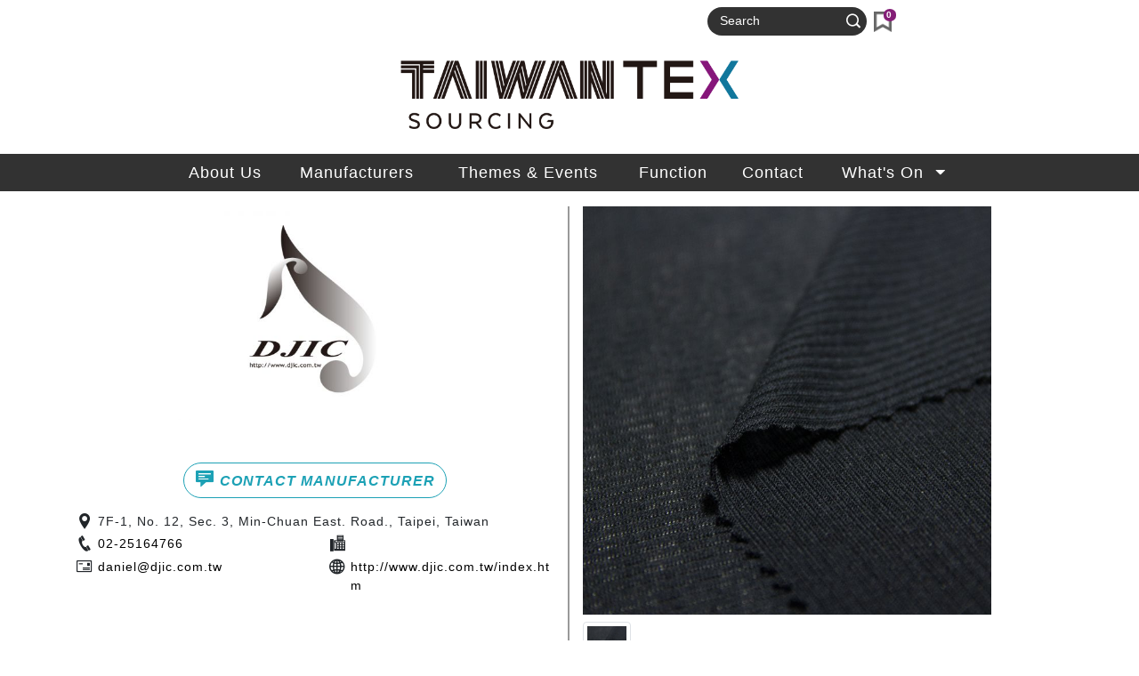

--- FILE ---
content_type: text/html; charset=UTF-8
request_url: https://www.texsourcing.org.tw/product.php?id=430
body_size: 26429
content:
<!doctype html>
 <html class="no-js" lang="zh-Hant-TW" itemscope itemtype="http://schema.org/WebPage">
<head>
<!-- SITE TITTLE -->
<meta charset="utf-8">
<meta http-equiv="X-UA-Compatible" content="IE=edge">
<meta name="viewport" content="width=device-width, initial-scale=1">
<title>AQ#M-1580R - Taiwan Tex Sourcing</title>
<!-- Global site tag (gtag.js) - Google Analytics -->
<script async src="https://www.googletagmanager.com/gtag/js?id=UA-170423812-1"></script>
<script>
  window.dataLayer = window.dataLayer || [];
  function gtag(){dataLayer.push(arguments);}
  gtag('js', new Date());

  gtag('config', 'UA-170423812-1');
</script><link rel="Shortcut Icon" type="image/x-icon" href="/icon/apple-icon-60x60.png">
<link rel="apple-touch-icon" sizes="57x57" href="/icon/apple-icon-57x57.png">
<link rel="apple-touch-icon" sizes="60x60" href="/icon/apple-icon-60x60.png">
<link rel="apple-touch-icon" sizes="72x72" href="/icon/apple-icon-72x72.png">
<link rel="apple-touch-icon" sizes="76x76" href="/icon/apple-icon-76x76.png">
<link rel="apple-touch-icon" sizes="114x114" href="/icon/apple-icon-114x114.png">
<link rel="apple-touch-icon" sizes="120x120" href="/icon/apple-icon-120x120.png">
<link rel="apple-touch-icon" sizes="144x144" href="/icon/apple-icon-144x144.png">
<link rel="apple-touch-icon" sizes="152x152" href="/icon/apple-icon-152x152.png">
<link rel="apple-touch-icon" sizes="180x180" href="/icon/apple-icon-180x180.png">
<link rel="icon" type="image/png" sizes="192x192"  href="/icon/android-icon-192x192.png">
<link rel="icon" type="image/png" sizes="32x32" href="/icon/favicon-32x32.png">
<link rel="icon" type="image/png" sizes="96x96" href="/icon/favicon-96x96.png">
<link rel="icon" type="image/png" sizes="16x16" href="/icon/favicon-16x16.png">
<meta property="og:type" content="website">
<meta property="twitter:card" content="summary">
<meta name="keywords" content="Taiwan Tex Sourcing,智慧數位布卡整合行銷平台,臺灣機能性紡織品,Taiwan Functional Textile,臺灣" /><meta name="description" content="智慧數位布卡整合行銷平台,臺灣機能性紡織品,Taiwan Functional Textile,臺灣" />
<meta property="og:description" content="智慧數位布卡整合行銷平台,臺灣機能性紡織品,Taiwan Functional Textile,臺灣" />
<meta property="twitter:description" content="智慧數位布卡整合行銷平台,臺灣機能性紡織品,Taiwan Functional Textile,臺灣" />
<meta itemprop="description" content="智慧數位布卡整合行銷平台,臺灣機能性紡織品,Taiwan Functional Textile,臺灣" />
<meta property="og:site_name" content="Taiwan Tex Sourcing" /><meta property="og:title" content="Taiwan Tex Sourcing - AQ#M-1580R" />
<meta property="twitter:title" content="Taiwan Tex Sourcing - AQ#M-1580R" />
<meta itemprop="headline" content="Taiwan Tex Sourcing - AQ#M-1580R" />
<meta property="og:url" content="https://www.texsourcing.org.tw/product.php?id=430" /><meta property="og:image" content="https://www.texsourcing.org.tw/public/products/430_1_1624006891_1_s.jpg" />
<meta name="twitter:image" content="https://www.texsourcing.org.tw/public/products/430_1_1624006891_1_s.jpg" />
<meta itemprop="image" content="https://www.texsourcing.org.tw/public/products/430_1_1624006891_1_s.jpg" />
<link href="https://fonts.googleapis.com/css2?family=Source+Sans+Pro:ital,wght@0,200;0,300;0,400;0,600;1,600&display=swap" rel="stylesheet">
<script src="/assets/jquery/jquery-3.3.1.min.js"></script>
<!-- HTML5 shim and Respond.js for IE8 support of HTML5 elements and media queries -->
<!-- WARNING: Respond.js doesn't work if you view the page via file:// -->
<!--[if lt IE 9]>
<script src="scripts/html5shiv.min.js"></script>
<script src="scripts/respond.min.js"></script>
<![endif]-->
<!-- Latest compiled and minified CSS -->
<link rel="stylesheet" href="/assets/bootstrap/css/bootstrap.min.css">
<link rel="stylesheet" href="/assets/icofont/icofont.min.css">
<link rel="stylesheet" href="/styles/2022/main.css?20240119">
<link rel="stylesheet" href="/styles/2022/menu.css?20220308v6">
<!-- bxSlider Javascript file -->
<script src="/assets/bxslider/jquery.bxslider.min.js"></script>
<!-- bxSlider CSS file -->
<link href="/assets/bxslider/jquery.bxslider.css" rel="stylesheet" />
<link rel="stylesheet" href="styles/2022/product.css">
</head>
<body>
	    <!--[if IE]>
      <p class="browserupgrade">您正使用 <strong>過期(舊版)</strong> 的瀏覽器. 請升級或使用支援響應式網站的瀏覽器，例如： Chrome, Firefox, IE11以上版本.</p>
    <![endif]-->
	<noscript><p class="text-center">您的瀏覽器不支援JavaScript功能,若網頁功能無法正常使用時，請開啟瀏覽器的Javascript功能。</p></noscript>
    <a id="TOP" title="頁面頂端" class="sr-only" tabindex="2">頁面頂端</a>
	<!-- header start -->
    <div class="container-fluid fixed-top p-0 bg-white">
        <div id="header" class="container">
        	<div class="row">
            	<div class="col-12">
						<!-- top search start -->
  	<form id="fm-search" name="fm-search" class="form-inline my-2 d-flex top-search" method="get" action="/search.php">
        <div class="dropdown mr-2 d-none">
          <a class="dropdown-toggle lang pt-1 pb-1" href="#" role="button" id="dropdownLang" data-toggle="dropdown" data-display="static" aria-expanded="false">LANGUAGE</a>
          <div class="dropdown-menu dropdown-menu-left" aria-labelledby="dropdownLang">
            <a class="dropdown-item" href="/">English</a>
            <a class="dropdown-item" href="/jp/">日本語</a>
          </div>
        </div>
                <input type="hidden" id="token" name="token" value="c338f4b56fb7c6dad38a7">
        <input type="hidden" id="lmenuid" name="lmenuid" value="7">
      <div class="input-group rounded-pill">
      	<input id="q" name="q" class="form-control input-sm mr-sm-2 st" type="text" value="" placeholder="Search" aria-label="Search">
      	<div class="input-group-prepend">
      		<button class="btn btn-light my-2 my-sm-0 btn-search mr-2" type="submit"><i class="icofont-search-1"></i></button>
        </div>
      </div>
      <div class="cart-top ml-2"><a href="cart.php"><img src="images/ico-cart-mark.png" alt="" width="20"><span class="badge">0</span></a></div>
  	</form>
                </div>
            </div>
            <div class="row">
                <div class="col-12 px-header">
                    <h1 class="logo"><a href="index.php" title="Taiwan Tex Sourcing"><img src="images/header.png" alt="Taiwan Tex SourcingLOGO" /></a></h1>
                </div><!--col-sm-12-->
            </div><!--row-->
        </div><!--container-->
        <!-- header end -->
		    <!-- menu start -->
    <nav class="navbar navbar-expand-lg navbar-light bg-light main-menu" id="navbar">
        <div class="container">
        	<a class="navbar-brand" href="/index.php"><img src="images/logo-menu.svg" alt="HOME" width="150" class="d-none" ></a>
          	<button class="navbar-toggler" type="button" data-toggle="collapse" data-target="#main-menu-navbar-collapse" aria-controls="main-menu-navbar-collapse" aria-expanded="false" aria-label="Toggle navigation">
            	<span class="navbar-toggler-icon"></span>
          	</button> 
            <div class="collapse navbar-collapse" id="main-menu-navbar-collapse">
              <ul class="navbar-nav mr-auto">
                                    	                    <li class="nav-item"><a class="nav-link" href="mainmenu.php?lmenuid=1" title="About Us" target="_self">About Us</a></li>
                        
                                  	                    <li class="nav-item"><a class="nav-link" href="manufacturers.php?lmenuid=2" title="Manufacturers" target="_self">Manufacturers</a></li>
                        
                                  	                    <li class="nav-item"><a class="nav-link" href="/prodcate.php?lmenuid=6" title="Themes &amp; Events" target="_self">Themes & Events</a></li>
                        
                                  	                    <li class="nav-item"><a class="nav-link" href="/functions.php?lmenuid=8" title="Function" target="_self">Function</a></li>
                        
                                  	                    <li class="nav-item"><a class="nav-link" href="mainmenu.php?lmenuid=3" title="Contact" target="_self">Contact</a></li>
                        
                                      
                        <li class="nav-item dropdown">
                            <a class="nav-link" href="#" data-toggle="dropdown" aria-haspopup="true" aria-expanded="false">
                              What&#39;s On<span class="float-right"><i class="icofont-caret-down"></i></span>
                            </a>                        
                            <div class="dropdown-menu">
                                                        									<a class="dropdown-item" href="activity.php?lmenuid=9&linkcode=32oongemhti9qzml6uau80vvgvmgzm2c" title="Join Taiwan Functional Textiles at PERFORMANCE DAY Munich in October">Join Taiwan Functional Textiles at PERFORMANCE DAY Munich in October</a>
																	<a class="dropdown-item" href="activity.php?lmenuid=9&linkcode=ntjl6n6e95iq9cj9cgdt6b8h755n1zth" title="Join Taiwan Functional Textiles at GFT Thailand Expo">Join Taiwan Functional Textiles at GFT Thailand Expo</a>
																	<a class="dropdown-item" href="activity.php?lmenuid=9&linkcode=yu5j8yn7tkoc0ixwslp7kbw3posxgtne" title="Join Taiwan Functional Textiles at PERFORMANCE DAY Munich in March!">Join Taiwan Functional Textiles at PERFORMANCE DAY Munich in March!</a>
																	<a class="dropdown-item" href="activity.php?lmenuid=9&linkcode=qbhdycrjills3grev64o9of0uubzod33" title="Join Taiwan Functional Textiles at PERFORMANCE DAY Munich in October!">Join Taiwan Functional Textiles at PERFORMANCE DAY Munich in October!</a>
								                            </div>
                        </li>
                        
                              <li class="nav-item dropdown lang-link d-none">
                    <a class="nav-link" href="#" data-toggle="dropdown" aria-haspopup="true" aria-expanded="false">
                      Language<span class="float-right"><i class="icofont-caret-down"></i></span>
                    </a>                        
                    <div class="dropdown-menu">
                        <a class="dropdown-item" href="/" title="English">English</a>
                        <a class="dropdown-item" href="/jp/" title="日本語">日本語</a>
                    </div>
                 </li>
              </ul>
              <div class="user-link dropdown d-none">
                    <a href="#" id="dropdownMenuButton" data-toggle="dropdown" aria-haspopup="true" aria-expanded="false">
                      <i class="icofont-user"></i>
                    </a>                                      
					   
                        <div class="dropdown-menu" aria-labelledby="dropdownMenuButton">
                            <a class="dropdown-item" href="login.php" title="Login" target="_self"> Login </a>
                            <a class="dropdown-item" href="register.php" title="Register" target="_self"> Register </a>
                        </div>                    
                      
              </div>
              <div class="lang-link dropdown">
              	<div class="dropdown-menu" aria-labelledby="dropdownMenuButton">
                    <a class="dropdown-item" href="/" title="English">English</a>
                    <a class="dropdown-item" href="/jp/" title="日本語">日本語</a>
                </div>                    
              </div>
              <form id="fm-search" name="fm-search" class="form-inline my-2 my-lg-0" method="get" action="/search.php">
              	<div class="cart-top"><a href="cart.php"><img src="images/ico-cart-mark.png" alt="" width="20"><span class="badge">0</span></a></div>
					                    <input type="hidden" id="token" name="token" value="c338f4b56fb7c6dad38a7">
                    <input type="hidden" id="lmenuid" name="lmenuid" value="7">
                  <input id="q" name="q" class="form-control input-sm mr-sm-2 s1" type="search" value="" placeholder="Search" aria-label="Search">
                  <button class="btn btn-outline-light my-2 my-sm-0 btn-search" type="submit"><i class="icofont-search-1"></i></button>
              </form>
            </div><!-- /.navbar-collapse -->
        </div><!--container-->
    </nav><!-- main-menu end -->
    </div>
	    <!--products begin -->
    <div id="page-body" class="container company">
    	<div class="row">
        	<div class="col-12 col-md-6 col-lg-6 line-r">
            	<div class="text-center"><a href="company_view.php?id=AQ" title="DJIC Limited"><img src="/public/company/AQ_1627285614.jpg" class="logo"></a></div>
            	<div class="mt-5 text-center"><a href="#" class="btn btn-dark rounded-pill" data-toggle="modal" data-target="#contactModal" data-whatever="@mdo"><i class="icofont-comment"></i> CONTACT MANUFACTURER</a></div>
            	<div class="mt-3 info">
                	<div><i class="icofont-location-pin"></i> 7F-1, No. 12, Sec. 3, Min-Chuan East. Road., Taipei, Taiwan</div>
                </div>
                <div class="row info">
                    <div class="col-md-6"><i class="icofont-phone"></i> <a href="tel:02-25164766">02-25164766</a></div>
                    <div class="col-md-6"><i class="icofont-fax"></i> <a href="fax:"></a></div>
                </div>
                <div class="row info">
                    <div class="col-md-6 text-wrap"><i class="icofont-mail"></i> <a href="mailto:daniel@djic.com.tw" target="_blank">daniel@djic.com.tw</a></div>
                    <div class="col-md-6 text-wrap"><i class="icofont-globe"></i> <a href="http://www.djic.com.tw/index.htm" target="_blank" title="DJIC Limited">http://www.djic.com.tw/index.htm</a></div>
                </div>
            </div>
        	<div class="col-12 col-md-6 col-lg-6 pd-img">
            	                <div><a id="img-prod" href="/public/products/430_1_1624006891_1.jpg" class="fancybox" rel="prod-img" title="AQ#M-1580R"><img src="/public/products/430_1_1624006891_1.jpg" alt="AQ#M-1580R" class="w-100"></a></div>
                <div class="mt-2">
                                	<img src="/public/products/430_1_1624006891_1_s.jpg" alt="AQ#M-1580R" width="10%" class="img-thumbnail pimg">
                                </div>
            </div>
        </div>
    </div>
    <!--products end -->
        <!-- product content begin-->
    <div class="container-fluid mt-3 prod_cont spec">
        <div class="container">
            <form id="fmbuy" name="fmbuy" method="post" action="add_cart.php" onSubmit="addCart(this);return(false);">                       
            <div class="row">
                <div class="col-lg-4">
                    <h2>INFORMATION</h2>
                    <div class="porduct_text">
                                                <p>Product No: M-1580R</p>
                                                
                                                <p class="blk"><span>Composition: </span>
                        	<span>65%Polyester<br>
35%Rayon<br>
                            </span>
                        </p>
                                                
                                                <p>Weight: 204 g/m<sup>2</sup></p>
                                                
                                                                                                                        
                                                                    </div>
                </div>
                <div class="col-lg-4">
                    <h2>FUNCTION</h2>
                    <div class="porduct_text">                    
                     
                    <p><img src="public/pubcode/58_11591786120.svg" width="25" class="list-img"> Moisture &amp; Wicking</p>
                                        </div>
                </div>
                <div class="col-lg-4">
                    <h2>APPLICATION PRODUCTS</h2>
                    <div class="porduct_text">                    
                     
                    <p><img src="public/pubcode/80_11593077614.svg" width="25"> Fashion</p>
                     
                    <p><img src="public/pubcode/82_11593077592.svg" width="25"> Tops</p>
                     
                    <p><img src="public/pubcode/96_11593077505.svg" width="25"> Womenswear</p>
                                        </div>
                </div>
                <div class="col mt-5 text-center">
                	<button type="submit" class="btn btn-dark rounded-pill d-inline-flex align-items-center">
                	<svg class="ico-cart">
						<?xml version="1.0" encoding="utf-8"?>
<!-- Generator: Adobe Illustrator 19.0.0, SVG Export Plug-In . SVG Version: 6.00 Build 0)  -->
<svg version="1.1" id="圖層_1" xmlns="http://www.w3.org/2000/svg" xmlns:xlink="http://www.w3.org/1999/xlink" x="0px" y="0px"
	 viewBox="0 0 7.2 8.7" style="enable-background:new 0 0 7.2 8.7;" xml:space="preserve">
<polygon id="XMLID_2_" style="fill:#1793A7;stroke:#FFFFFF;stroke-miterlimit:10;" points="0.5,0.5 6.7,0.5 6.7,7.8 3.6,5.9 
	0.5,7.8 "/>
</svg>
                    </svg>
                    <span>REQUEST SAMPLE</span>
                    </button>
                </div>
            </div>
            <input name="product" type="hidden" id="product" value="430" />
            <input name="specid1" type="hidden" id="specid1" value="0" />
            <input name="specid2" type="hidden" id="specid2" value="0" />
            <input name="cart_func" type="hidden" id="cart_func" value="addcart" />                                                      
            </form>
        </div>
    </div>
    <!-- product content end-->
    <div class="container">
        <div class="row mt-3">
			        
        </div>    
    </div>
        <!-- Also Like begin -->
	    <div class="container rel-link">
    	<h2><em>You might also like</em><div class="inner"></div></h2>
        <div class="slider_prod">
			            <div class="slide">
            <a href="product.php?id=334" title="AQ#MS-668KBD">
            <img src="public/products/334_1_1622101207_1_s.jpg" alt="AQ#MS-668KBD" class="img w-100 data-url">
            </a>
            </div>
			            <div class="slide">
            <a href="product.php?id=350" title="AQ#LM-178J">
            <img src="public/products/350_1_1622172324_1_s.jpg" alt="AQ#LM-178J" class="img w-100 data-url">
            </a>
            </div>
			            <div class="slide">
            <a href="product.php?id=331" title="AQ#T-485KD">
            <img src="public/products/331_1_1622099887_1_s.jpg" alt="AQ#T-485KD" class="img w-100 data-url">
            </a>
            </div>
			            <div class="slide">
            <a href="product.php?id=330" title="AQ#TS-541KD">
            <img src="public/products/330_1_1624006267_1_s.jpg" alt="AQ#TS-541KD" class="img w-100 data-url">
            </a>
            </div>
			            <div class="slide">
            <a href="product.php?id=337" title="AQ#TS-453K">
            <img src="public/products/337_1_1622168104_1_s.jpg" alt="AQ#TS-453K" class="img w-100 data-url">
            </a>
            </div>
			            <div class="slide">
            <a href="product.php?id=421" title="AQ#T-421T">
            <img src="public/products/421_1_1624005895_1_s.jpg" alt="AQ#T-421T" class="img w-100 data-url">
            </a>
            </div>
			            <div class="slide">
            <a href="product.php?id=426" title="AQ#M-1063K">
            <img src="public/products/426_1_1624006583_1_s.jpg" alt="AQ#M-1063K" class="img w-100 data-url">
            </a>
            </div>
			            <div class="slide">
            <a href="product.php?id=329" title="AQ#NS-244KD">
            <img src="public/products/329_1_1622099666_1_s.jpg" alt="AQ#NS-244KD" class="img w-100 data-url">
            </a>
            </div>
			        </div>
    </div>
	    <!-- Also Like end -->
	<div id="footer" class="container-fluid">
	<div class="container">
        <div class="row">
        	<div class="col-12 col-md-4">
            	<div class="logo"><img src="images/logo-footer.svg"></div>
            </div>
            <div class="col-12 col-md-8 txt d-flex align-items-center"><div>
<p>TEL: +886-2-23417251<span class="ml-5">E-mail: tts@texttiles.org.tw</span></p>
<p>Address: 13F, TTF Building, 22 AiGuo East Road, Taipei 100408, Taiwan</p>
</div></div>
        </div>
    </div>
</div>
<!-- footer end -->
<!-- 計數器 Begin -->
<!-- 計數器 end -->
	<!-- 提示訊息 -->
<div class="modal fade" id="modal-cart-message" tabindex="-1" role="dialog" aria-labelledby="messageModalLabel">
    <div class="modal-dialog" role="document">
        <div class="modal-content">
            <!--<div class="text-right"><button type="button" class="close" data-dismiss="modal" aria-label="Close"><span aria-hidden="true"><i class="icofont-close-squared-alt"></i></span></button></div>-->
            <div class="modal-body text-center p-4">
                <p id="cart-msg1">...</p>
                <p><a href="cart.php" class="btn btn-light request" title="SEND YOUR REQUEST">SEND YOUR REQUEST</a></p>
                <p><button class="btn btn-light continue" title="CONTINUE BROWSING" data-dismiss="modal" aria-label="Close">CONTINUE BROWSING</button></p>
            </div>
        </div>
    </div>
</div>
<script type="text/javascript" src="js/cart.js"></script>
    
	<!-- 提示訊息 -->
<div class="modal fade" id="contactModal" tabindex="-1" role="dialog" aria-labelledby="contactModalLabel" aria-hidden="true">
      <div class="modal-dialog modal-lg">
        <div class="modal-content">
            <div class="modal-header">
                <h5 class="modal-title" id="contactModalLabel">CONTACT DJIC Limited</h5>
                <button type="button" class="close" data-dismiss="modal" aria-label="Close">
                  <span aria-hidden="true">&times;</span>
                </button>
            </div>
          <div class="modal-body">
            If you are interested in our products or have any questions or inquiries, please fill out the form below, and we will be pleased to reply to you as soon as possible. Thank you. <br>(<span class="text-danger">*</span>) The required fields.      
            <form name="fmcontact" id="fmcontact" class="form-horizontal" action="contact_qry.php" method="post" onSubmit="return contact(this);">        
              <div class="form-group">
                <label for="mpostuser" class="col-form-label">Name<span class="text-danger">*</span></label>
                <input name="mpostuser" type="text" required="required"  class="form-control" id="mpostuser">
              </div>
              <div class="form-group">
                <label for="memail" class="col-form-label">E-Mail<span class="text-danger">*</span></label>
                <input name="memail" type="email" required="required" class="form-control" id="memail">
              </div>
              <div class="form-group">
                <label for="mcompany_from" class="col-form-label">Company</label>
                <input type="text" class="form-control" id="mcompany_from" name="mcompany_from">
              </div>
              <div class="form-group">
                <label for="mtel" class="col-form-label">Phone</label>
                <input type="text" class="form-control" id="mtel" name="mtel">
              </div>
              <div class="form-group">
                <label for="mqbody" class="col-form-label">Message<span class="text-danger">*</span></label>
                <textarea name="mqbody" required  class="form-control" id="mqbody"></textarea>
              </div>
                <div class="form-group">
                      <label for="mcode"><span class="lab-title">Authentication Code</span><span class="text-danger">*</span></label>
                      <input name="mcode" type="text" required class="input input-sm" id="mcode" maxlength="5" autocomplete="off">&nbsp;
                      <img src="securimage/securimage_show.php" alt="Authentication Code" hspace="2" vspace="2" id="imgAuthCode"> <a href="javascript:void(0);" onClick="document.getElementById('imgAuthCode').src = 'securimage/securimage_show.php?' + Math.random(); return false;" class="link_b"><i class="icofont-refresh icofont-2x"></i></a><br>
                      <span id="auth_result"></span>                                    
                </div>
          <div class="modal-footer">
            <button type="button" class="btn btn-secondary" data-dismiss="modal">Close</button>
            <button type="submit" class="btn btn-primary"><i class="icofont-send-mail"></i>Send message</button>
            <input type="hidden" id="func" name="func" value="contact_comp">
            <input type="hidden" id="mcompany_id" name="mcompany_id" value="AQ">
            <input type="hidden" id="mcompany_name" name="mcompany_name" value="DJIC Limited">
            <input type="hidden" id="mcompany_email" name="mcompany_email" value="daniel@djic.com.tw">
            <input type="hidden" id="rmurl" name="rmurl" value="/product.php?id=430">
          </div>
          </form>
        </div>
      </div><!--modal-content-->
	</div><!--modal-dialog-->
</div><!--modal-->
<script type="text/javascript" src="js/contact.js"></script>

    
    
		
    <link rel="stylesheet" href="/assets/fancybox/jquery.fancybox.css">
    <!--
	<link rel="stylesheet" href="/scripts/pgwSlideshow/pgwslideshow.min.css">
    <link rel="stylesheet" href="/styles/2018/custom.css">
	<script src="/assets/modernizr/modernizr.js"></script>
    -->
    <!--
    <script src="/scripts/main.js"></script>
    <script src="/scripts/pgwSlideshow/pgwslideshow.js"></script>
    <script src="/scripts/init-slider.js"></script>
    -->
    <script src="/assets/modernizr/modernizr.js"></script>
    <script src="/assets/fancybox/jquery.fancybox.pack.js"></script>
	<script src="/assets/popper/popper.min.js"></script>
    <script src="/assets/bootstrap/js/bootstrap.min.js"></script>
    <script src="/js/common.js?20220111v1"></script>
    <script src="js/product.js"></script>

</body>
</html>


--- FILE ---
content_type: image/svg+xml
request_url: https://www.texsourcing.org.tw/images/logo-menu.svg
body_size: 5758
content:
<?xml version="1.0" encoding="utf-8"?>
<!-- Generator: Adobe Illustrator 19.0.0, SVG Export Plug-In . SVG Version: 6.00 Build 0)  -->
<svg version="1.1" id="圖層_1" xmlns="http://www.w3.org/2000/svg" xmlns:xlink="http://www.w3.org/1999/xlink" x="0px" y="0px"
	 viewBox="0 0 310.2 62.4" style="enable-background:new 0 0 310.2 62.4;" xml:space="preserve">
<g>
	<g>
		<rect x="76.1" style="fill:#FFFFFF;" width="2.9" height="34.6"/>
		<rect x="72.7" style="fill:#FFFFFF;" width="2.4" height="34.6"/>
		<rect x="68.8" style="fill:#FFFFFF;" width="2.9" height="34.6"/>
		<g>
			<polygon style="fill:#FFFFFF;" points="105.5,10.4 109.2,0 109.2,0 106.8,0 98.3,23.6 96.5,28.6 95.9,30.4 94.4,34.5 94.3,34.6 
				96.8,34.6 97.4,32.8 99.2,27.8 			"/>
			<polygon style="fill:#FFFFFF;" points="96.1,26.9 97.9,21.9 104.2,4.5 105.8,0 105.8,0 102.9,0 96.8,16.9 93.1,0 90.2,0 95,21.9 
				94.4,23.7 89.2,0 86.8,0 92.9,27.9 92.3,29.6 85.8,0 82.9,0.1 90.4,34.5 90.5,34.5 90.5,34.6 93.3,34.6 94,32.9 95.5,28.7 			"/>
			<polygon style="fill:#FFFFFF;" points="130.4,0 119.9,29.3 118,34.4 118.1,34.5 120.9,34.5 121,34.3 133.3,0 			"/>
			<polygon style="fill:#FFFFFF;" points="129.4,0 127,0 118.6,23.4 116.8,28.5 116.1,30.2 114.6,34.4 114.6,34.5 117,34.5 
				117,34.4 117.7,32.7 119.5,27.6 			"/>
			<path style="fill:#FFFFFF;" d="M116.4,26.8l1.8-5.1L126,0h-2.9l-6,16.7L113.5,0h-0.4h-2.9L99.6,29.5l-1.8,5l0,0.1h2.9l6.3-17.5
				l3.8,17.4l0,0.1l2.9,0l0-0.1l0.6-1.7l1.5-4.2L116.4,26.8z M112.5,29.4l-3.8-17.4l0.6-1.7l3.8,17.4L112.5,29.4z M110.9,6.1
				l0.6-1.7l3.8,17.4l-0.6,1.7L110.9,6.1z"/>
		</g>
		<g>
			<polygon style="fill:#FFFFFF;" points="159.3,34.6 162.2,34.6 149.7,0 146.5,0 134,34.6 136.9,34.6 144.5,13.7 152,34.6 
				154.9,34.6 145.9,9.6 146.4,8.3 155.9,34.6 158.3,34.6 147.6,4.9 148.1,3.6 			"/>
			<polygon style="fill:#FFFFFF;" points="145.5,0 143.1,0 130.6,34.6 133.1,34.6 			"/>
			<polygon style="fill:#FFFFFF;" points="142.1,0 139.2,0 126.8,34.6 129.7,34.6 			"/>
		</g>
		<g>
			<rect x="164.8" style="fill:#FFFFFF;" width="2.9" height="34.6"/>
			<rect x="192.7" style="fill:#FFFFFF;" width="2.9" height="34.6"/>
			<polygon style="fill:#FFFFFF;" points="189.3,31.2 188.3,28.5 188.3,0 185.5,0 185.5,20.5 178.1,0 175.2,0 185.5,28.5 
				187.6,34.6 188.3,34.6 189.3,34.6 190.5,34.6 191.7,34.6 191.7,0 189.3,0 			"/>
			<polygon style="fill:#FFFFFF;" points="175,2.3 175,0 172.1,0 172.1,34.6 175,34.6 175,19.7 180.4,34.6 183.2,34.6 175,11.7 
				175,9 184.2,34.6 185.5,34.6 186.6,34.6 185.5,31.3 			"/>
			<rect x="168.7" style="fill:#FFFFFF;" width="2.4" height="34.6"/>
		</g>
		<g>
			<polygon style="fill:#FFFFFF;" points="13,4.3 10.1,4.3 9.2,4.3 0,4.3 0,6.9 6.8,6.9 10.1,6.9 13,6.9 14,6.9 14,7.5 14,8 
				14,11.2 14,34.6 16.4,34.6 16.4,16.1 16.4,11.2 16.4,8 16.4,6.9 16.4,4.3 14,4.3 			"/>
			<polygon style="fill:#FFFFFF;" points="10.1,8 6.8,8 0,8 0,11.2 10.1,11.2 10.1,34.6 13,34.6 13,11.2 13,8 			"/>
			<polygon style="fill:#FFFFFF;" points="30.5,3.2 30.5,0 20.3,0 17.4,0 16.4,0 14,0 13,0 10.1,0 0,0 0,3.2 9.2,3.2 10.1,3.2 
				13,3.2 14,3.2 16.4,3.2 17.4,3.2 17.4,4.3 17.4,6.9 17.4,8 17.4,11.2 17.4,16.1 17.4,34.6 20.3,34.6 20.3,11.2 30.5,11.2 30.5,8 
				20.3,8 20.3,6.9 30.5,6.9 30.5,4.3 20.3,4.3 20.3,3.2 			"/>
		</g>
		<g>
			<polygon style="fill:#FFFFFF;" points="62.3,34.6 65.2,34.6 52.8,0 52.4,0 49.9,0 49.5,0 49.2,0.9 48,4.2 47.5,5.6 46.1,9.6 
				37.1,34.6 40,34.6 47.5,13.7 55.1,34.6 58,34.6 49,9.6 49.5,8.3 58.9,34.6 61.4,34.6 50.7,4.9 51.2,3.6 			"/>
			<polygon style="fill:#FFFFFF;" points="47,4.2 47.5,2.9 48.6,0 46.5,0 46.1,0 45.8,0.9 44.4,4.9 33.7,34.6 36.1,34.6 45.6,8.3 
							"/>
			<polygon style="fill:#FFFFFF;" points="45.2,0 42.6,0 42.3,0 29.8,34.6 32.7,34.6 43.9,3.5 			"/>
		</g>
		<polygon style="fill:#FFFFFF;" points="204.3,0 204.3,5.8 217.1,5.8 217.1,34.6 222.4,34.6 222.4,5.8 235.3,5.8 235.3,0 		"/>
		<polygon style="fill:#FFFFFF;" points="268.7,5.8 268.7,0 242,0 242,34.6 268.7,34.6 268.7,28.8 247.4,28.8 247.4,20.2 
			268.7,20.2 268.7,14.4 247.4,14.4 247.4,5.8 		"/>
		<polygon style="fill:#FFFFFF;" points="281.7,0 274.8,0 285.7,17.3 274.8,34.6 281.7,34.6 292.6,17.3 		"/>
		<polygon style="fill:#FFFFFF;" points="310.2,0 303.4,0 292.6,17.3 303.4,34.6 310.2,34.6 299.3,17.3 		"/>
	</g>
	<g>
		<path style="fill:#FFFFFF;" d="M8.3,59.3c0,0,1.5,1.3,4,1.3c2.2,0,3.1-0.9,3.1-2.2c0-1.2-0.7-1.8-3.5-2.6c-3.1-1-4.6-2-4.6-4.1
			c0-2.3,1.8-3.8,5-3.8c3.3,0,4.7,1.4,4.7,1.4l-1,1.6c0,0-1.3-1.2-3.6-1.2c-1.8,0-3,0.7-3,2c0,1,0.8,1.6,3.4,2.3
			c3.5,1,4.7,2.2,4.7,4.3c0,2.3-1.7,4.1-5.1,4.1c-3.5,0-5.1-1.7-5.1-1.7L8.3,59.3z"/>
		<path style="fill:#FFFFFF;" d="M23.4,55.1c0-4.1,2.7-7.3,6.9-7.3c4.3,0,7,3.2,7,7.3c0,4-2.7,7.3-7,7.3
			C26.1,62.4,23.4,59.2,23.4,55.1z M35.2,55.1c0-3-1.9-5.5-4.9-5.5c-3,0-4.9,2.4-4.9,5.5c0,3,2,5.4,4.9,5.4
			C33.3,60.6,35.2,58.2,35.2,55.1z"/>
		<path style="fill:#FFFFFF;" d="M44,56.2v-8.1h1.9v8.1c0,2.5,1.3,4.3,3.8,4.3c2.6,0,3.8-1.8,3.8-4.3v-8.1h1.9v8.1
			c0,3.6-2.1,6.2-5.7,6.2C46.1,62.4,44,59.9,44,56.2z"/>
		<path style="fill:#FFFFFF;" d="M68.6,48.2c3.3,0,5.3,1.7,5.3,4.6c0,2.3-1.2,3.7-3.1,4.3v0.1l3.7,4.9h-2.4l-3.5-4.6H65v4.6h-1.9
			V48.2H68.6z M68.6,49.9H65v5.9h3.8c1.9,0,3.3-0.9,3.3-2.9C72,50.8,70.6,49.9,68.6,49.9z"/>
		<path style="fill:#FFFFFF;" d="M91.8,60.7c0,0-1.5,1.8-4.7,1.8c-4.2,0-7-3.2-7-7.3c0-4.1,2.8-7.3,7-7.3c3.2,0,4.7,1.8,4.7,1.8
			l-1.1,1.5c0,0-1.3-1.4-3.5-1.4c-3,0-5,2.4-5,5.5c0,3,2.1,5.5,5,5.5c2.2,0,3.5-1.4,3.5-1.4L91.8,60.7z"/>
		<path style="fill:#FFFFFF;" d="M100.3,62.1h-1.9V48.2h1.9V62.1z"/>
		<path style="fill:#FFFFFF;" d="M120,62.1h-1.4l-8.5-10.6v10.6h-1.9V48.2h1.4l8.5,10.5V48.2h1.9V62.1z"/>
		<path style="fill:#FFFFFF;" d="M138.1,56.1H134l1.3-1.7h4.8v1.2c0,4.2-2.3,6.9-6.3,6.9c-4.3,0-6.9-3.2-6.9-7.3
			c0-4.1,2.7-7.3,7-7.3c3.4,0,4.9,1.8,4.9,1.8l-1.1,1.5c0,0-1.3-1.5-3.8-1.5c-3.1,0-5,2.4-5,5.5c0,3,1.9,5.5,4.9,5.5
			C136.4,60.6,138.1,58.8,138.1,56.1L138.1,56.1z"/>
	</g>
</g>
</svg>


--- FILE ---
content_type: application/javascript
request_url: https://www.texsourcing.org.tw/js/common.js?20220111v1
body_size: 1624
content:
// JavaScript Document
var cw_width = document.body.clientWidth;
//console.log(cw_width);
var is_phone = false;
if (cw_width < 993) is_phone = true;
var prevScrollpos = window.pageYOffset;
var menuType = 0;
window.onscroll = function() {
	cw_width = document.body.clientWidth;
	if (cw_width < 993) {
		is_phone = true;
		//$(".menu-home").hide();
	}
	var currentScrollPos = window.pageYOffset;
	//console.log("pageYOffset=" + pageYOffset);
	if (currentScrollPos > 100) {
		if (menuType == 1) return;
		menuType = 1;
		//$("#header").slideUp();
		$("#header").hide();
		//$("#navbar .container").slideDown();
		//console.log($("#header").css("display"));
		if ($("#header").css("display") == "none") {
			$("#page-body").css("margin-top", "10em");
		}
		if (cw_width >= 993) $(".navbar-brand").show();
		if (is_phone) {
			if ($(".navbar-brand img").hasClass("d-none")) $(".navbar-brand img").removeClass("d-none");
		}
	} else {
		if (menuType == 0) return;
		menuType = 0;
		$("#header").show();
		//$("#header").slideDown();
		if ($("#header").css("display") != "none") {
			$("#page-body").css("margin-top", "");
		}
		if (cw_width >= 993) $(".navbar-brand").hide();
		if (is_phone) {
			if (!$(".navbar-brand img").hasClass("d-none")) $(".navbar-brand img").addClass("d-none");
		}
	}
  	prevScrollpos = currentScrollPos;
}
$(document).ready(function(e) {
	/*
    $('body').on('mouseover mouseout', '.dropdown', function(e) {
		$(e.target).dropdown('toggle');
	});
	*/
	$('#fm-search .dropdown-toggle').hover(function() {
		//event.preventDefault();
		//if ($(this).hasClass("show") != true) {
		//	$(this).children(".dropdown-toggle").trigger("click");
		//}
		//$(this).trigger("click");
	  	//$('#fm-search .dropdown .dropdown-toggle', this).trigger('click'); 
		//console.log("dropdown");
	});
});

--- FILE ---
content_type: image/svg+xml
request_url: https://www.texsourcing.org.tw/public/pubcode/80_11593077614.svg
body_size: 2498
content:
<?xml version="1.0" encoding="utf-8"?>
<!-- Generator: Adobe Illustrator 19.0.0, SVG Export Plug-In . SVG Version: 6.00 Build 0)  -->
<svg version="1.1" id="圖層_1" xmlns="http://www.w3.org/2000/svg" xmlns:xlink="http://www.w3.org/1999/xlink" x="0px" y="0px"
	 viewBox="-14 138 566.9 566.9" style="enable-background:new -14 138 566.9 566.9;" xml:space="preserve">
<style type="text/css">
	.st0{fill:#FFFFFF;}
</style>
<g>
	<path class="st0" d="M266,532.3c4.8,0,8.8-3.9,8.8-8.8c0-4.8-3.9-8.8-8.8-8.8c-4.8,0-8.8,3.9-8.8,8.8
		C257.2,528.4,261.1,532.3,266,532.3z"/>
	<path class="st0" d="M266,492.7c4.8,0,8.8-3.9,8.8-8.8c0-4.8-3.9-8.8-8.8-8.8c-4.8,0-8.8,3.9-8.8,8.8
		C257.2,488.8,261.1,492.7,266,492.7z"/>
	<path class="st0" d="M266,453c4.8,0,8.8-3.9,8.8-8.8c0-4.8-3.9-8.8-8.8-8.8c-4.8,0-8.8,3.9-8.8,8.8C257.2,449.1,261.1,453,266,453z
		"/>
	<path class="st0" d="M266,254.8c4.8,0,8.8-3.9,8.8-8.8c0-4.8-3.9-8.7-8.8-8.7c-4.8,0-8.8,3.9-8.8,8.7
		C257.2,250.9,261.1,254.8,266,254.8z"/>
	<path class="st0" d="M268.9,138.5c-156.3,0-283,126.7-283,283c0,156.3,126.7,283,283,283c156.3,0,283-126.7,283-283
		C551.9,265.1,425.2,138.5,268.9,138.5z M288.5,645.8c-6.5,0.2-13.4,0.4-20.6,0.4c-94.3,0-128.5-22.8-128.5-22.8l58.1-198.9h91
		V645.8z M199.5,418.3v-22.8h5.7c0,7.6,0,15.2,0,22.8L199.5,418.3L199.5,418.3z M212.2,418.3c0-7.6,0-15.2,0-22.8h20.4
		c0,7.6,0,15.2,0,22.8L212.2,418.3L212.2,418.3z M240.8,418.3c0-7.6,0-15.2,0-22.8h12.3v22.8L240.8,418.3L240.8,418.3z M255.7,408.9
		v-4.1c0-6.7,5.4-12.2,12.2-12.2s12.2,5.5,12.2,12.2v4.1c0,6.7-5.4,12.2-12.2,12.2S255.7,415.7,255.7,408.9z M282.6,418.3v-22.8
		h12.3c0,7.6,0,15.2,0,22.8L282.6,418.3L282.6,418.3z M294.7,645.6V424.5h43.6l58.1,198.9C396.4,623.4,368.7,641.9,294.7,645.6z
		 M303.2,418.3c0-7.6,0-15.2,0-22.8h20.4c0,7.6,0,15.2,0,22.8L303.2,418.3L303.2,418.3z M330.6,418.3c0-7.6,0-15.2,0-22.8h5.7v22.8
		L330.6,418.3L330.6,418.3z M390.1,495l-47.7-182.4l-5.6,77.7h-42.3V217.9c15-4.2,25-11.7,25-20.3c0-13.1-23.2-23.8-51.8-23.8
		c-28.6,0-51.8,10.7-51.8,23.8c0,13.2,23.2,23.8,51.8,23.8c7.4,0,14.3-0.7,20.6-2v170.9h-89.7l-5.6-77.7L145.6,495L100,480.5
		l56-282.9h48.7c0-16,28.3-29,63.2-29c34.9,0,63.2,13,63.2,29h48.7l56,282.9L390.1,495z"/>
	<path class="st0" d="M266,294.4c4.8,0,8.8-3.9,8.8-8.8c0-4.8-3.9-8.8-8.8-8.8c-4.8,0-8.8,3.9-8.8,8.8
		C257.2,290.5,261.1,294.4,266,294.4z"/>
	<path class="st0" d="M266,334.1c4.8,0,8.8-3.9,8.8-8.8c0-4.8-3.9-8.8-8.8-8.8c-4.8,0-8.8,3.9-8.8,8.8
		C257.2,330.2,261.1,334.1,266,334.1z"/>
	<path class="st0" d="M266,373.8c4.8,0,8.8-3.9,8.8-8.8c0-4.8-3.9-8.8-8.8-8.8c-4.8,0-8.8,3.9-8.8,8.8
		C257.2,369.8,261.1,373.8,266,373.8z"/>
</g>
</svg>
